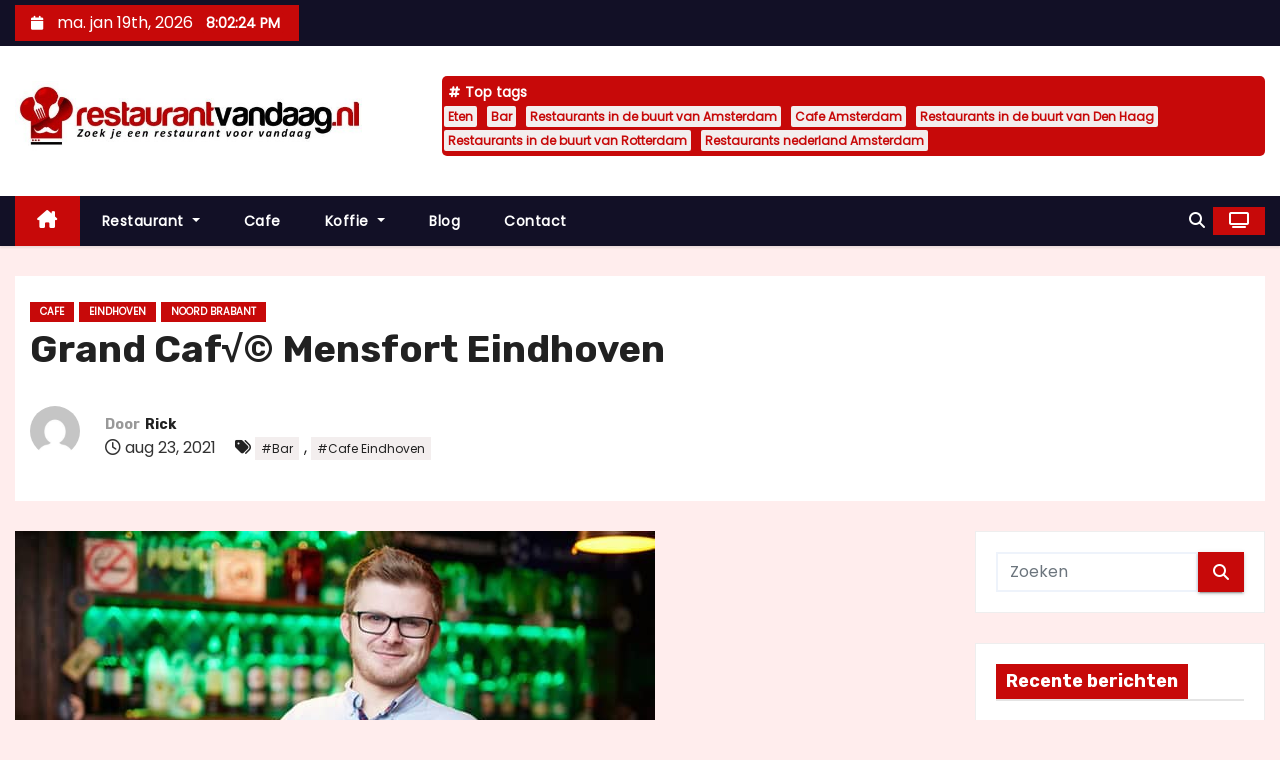

--- FILE ---
content_type: text/html; charset=UTF-8
request_url: https://restaurantvandaag.nl/grand-caf%E2%88%9A-mensfort-eindhoven/
body_size: 14778
content:
<!-- =========================
     Page Breadcrumb   
============================== -->
<!DOCTYPE html>
<html lang="nl-NL">
<head>
<meta charset="UTF-8">
<meta name="viewport" content="width=device-width, initial-scale=1">
<link rel="stylesheet" media="print" onload="this.onload=null;this.media='all';" id="ao_optimized_gfonts" href="https://fonts.googleapis.com/css?family=Rubik%3A400%2C500%2C700%7CPoppins%3A400%26display%3Dswap&#038;subset=latin%2Clatin-ext&amp;display=swap"><link rel="profile" href="https://gmpg.org/xfn/11">
<meta name='robots' content='index, follow, max-image-preview:large, max-snippet:-1, max-video-preview:-1' />

	<!-- This site is optimized with the Yoast SEO plugin v26.7 - https://yoast.com/wordpress/plugins/seo/ -->
	<link media="all" href="https://restaurantvandaag.nl/wp-content/cache/autoptimize/css/autoptimize_25528e6f733fb04fb7749d970e9028bc.css" rel="stylesheet"><title>Grand Caf√© Mensfort Eindhoven Gezelligheid!</title>
	<meta name="description" content="Grand Caf√© Mensfort in Eindhoven. Hoe kies je nu juist het café waar ze serveren wat jij lekker vindt en waar het ook nog eens gezellig toeven is?" />
	<link rel="canonical" href="https://restaurantvandaag.nl/grand-caf√-mensfort-eindhoven/" />
	<meta property="og:locale" content="nl_NL" />
	<meta property="og:type" content="article" />
	<meta property="og:title" content="Grand Caf√© Mensfort in Eindhoven. Hoe kies je nu juist het café, waar het gezellig is en de juiste drankjes geserveerd worden." />
	<meta property="og:description" content="Grand Caf√© Mensfort in Eindhoven. Hoe kies je nu juist het café waar ze serveren wat jij lekker vindt en waar het ook nog eens gezellig toeven is?" />
	<meta property="og:url" content="https://restaurantvandaag.nl/grand-caf√-mensfort-eindhoven/" />
	<meta property="og:site_name" content="restaurantvandaag.nl" />
	<meta property="article:published_time" content="2021-08-23T00:03:03+00:00" />
	<meta property="article:modified_time" content="2024-09-05T13:06:21+00:00" />
	<meta property="og:image" content="https://restaurantvandaag.nl/wp-content/uploads/2023/03/drinkencafe.jpg" />
	<meta property="og:image:width" content="640" />
	<meta property="og:image:height" content="426" />
	<meta property="og:image:type" content="image/jpeg" />
	<meta name="author" content="Rick" />
	<meta name="twitter:card" content="summary_large_image" />
	<meta name="twitter:title" content="Grand Caf√© Mensfort in Eindhoven Hoe kies je nu juist het café." />
	<meta name="twitter:description" content="Grand Caf√© Mensfort in Eindhoven. Hoe kies je nu juist het café waar ze serveren wat jij lekker vindt en waar het ook nog eens gezellig toeven is?" />
	<meta name="twitter:label1" content="Geschreven door" />
	<meta name="twitter:data1" content="Rick" />
	<meta name="twitter:label2" content="Geschatte leestijd" />
	<meta name="twitter:data2" content="6 minuten" />
	<script type="application/ld+json" class="yoast-schema-graph">{"@context":"https://schema.org","@graph":[{"@type":["Article","BlogPosting"],"@id":"https://restaurantvandaag.nl/grand-caf%e2%88%9a-mensfort-eindhoven/#article","isPartOf":{"@id":"https://restaurantvandaag.nl/grand-caf%e2%88%9a-mensfort-eindhoven/"},"author":{"name":"Rick","@id":"https://restaurantvandaag.nl/#/schema/person/50cd630b9c3ce7c8a944bd2d63da3c2e"},"headline":"Grand Caf√© Mensfort Eindhoven","datePublished":"2021-08-23T00:03:03+00:00","dateModified":"2024-09-05T13:06:21+00:00","mainEntityOfPage":{"@id":"https://restaurantvandaag.nl/grand-caf%e2%88%9a-mensfort-eindhoven/"},"wordCount":1290,"publisher":{"@id":"https://restaurantvandaag.nl/#organization"},"image":{"@id":"https://restaurantvandaag.nl/grand-caf%e2%88%9a-mensfort-eindhoven/#primaryimage"},"thumbnailUrl":"https://restaurantvandaag.nl/wp-content/uploads/2023/03/drinkencafe.jpg","keywords":["Bar","Cafe Eindhoven"],"articleSection":["Cafe","Eindhoven","Noord Brabant"],"inLanguage":"nl-NL"},{"@type":"WebPage","@id":"https://restaurantvandaag.nl/grand-caf%e2%88%9a-mensfort-eindhoven/","url":"https://restaurantvandaag.nl/grand-caf%e2%88%9a-mensfort-eindhoven/","name":"Grand Caf√© Mensfort Eindhoven Gezelligheid!","isPartOf":{"@id":"https://restaurantvandaag.nl/#website"},"primaryImageOfPage":{"@id":"https://restaurantvandaag.nl/grand-caf%e2%88%9a-mensfort-eindhoven/#primaryimage"},"image":{"@id":"https://restaurantvandaag.nl/grand-caf%e2%88%9a-mensfort-eindhoven/#primaryimage"},"thumbnailUrl":"https://restaurantvandaag.nl/wp-content/uploads/2023/03/drinkencafe.jpg","datePublished":"2021-08-23T00:03:03+00:00","dateModified":"2024-09-05T13:06:21+00:00","description":"Grand Caf√© Mensfort in Eindhoven. Hoe kies je nu juist het café waar ze serveren wat jij lekker vindt en waar het ook nog eens gezellig toeven is?","breadcrumb":{"@id":"https://restaurantvandaag.nl/grand-caf%e2%88%9a-mensfort-eindhoven/#breadcrumb"},"inLanguage":"nl-NL","potentialAction":[{"@type":"ReadAction","target":["https://restaurantvandaag.nl/grand-caf%e2%88%9a-mensfort-eindhoven/"]}]},{"@type":"ImageObject","inLanguage":"nl-NL","@id":"https://restaurantvandaag.nl/grand-caf%e2%88%9a-mensfort-eindhoven/#primaryimage","url":"https://restaurantvandaag.nl/wp-content/uploads/2023/03/drinkencafe.jpg","contentUrl":"https://restaurantvandaag.nl/wp-content/uploads/2023/03/drinkencafe.jpg","width":640,"height":426,"caption":"Caf√© Rentr√©e Hulst"},{"@type":"BreadcrumbList","@id":"https://restaurantvandaag.nl/grand-caf%e2%88%9a-mensfort-eindhoven/#breadcrumb","itemListElement":[{"@type":"ListItem","position":1,"name":"Home","item":"https://restaurantvandaag.nl/"},{"@type":"ListItem","position":2,"name":"Grand Caf√© Mensfort Eindhoven"}]},{"@type":"WebSite","@id":"https://restaurantvandaag.nl/#website","url":"https://restaurantvandaag.nl/","name":"Restaurantvandaag.nl","description":"Vind een lekker restaurant voor vandaag!","publisher":{"@id":"https://restaurantvandaag.nl/#organization"},"potentialAction":[{"@type":"SearchAction","target":{"@type":"EntryPoint","urlTemplate":"https://restaurantvandaag.nl/?s={search_term_string}"},"query-input":{"@type":"PropertyValueSpecification","valueRequired":true,"valueName":"search_term_string"}}],"inLanguage":"nl-NL"},{"@type":"Organization","@id":"https://restaurantvandaag.nl/#organization","name":"Restaurantvandaag.nl","url":"https://restaurantvandaag.nl/","logo":{"@type":"ImageObject","inLanguage":"nl-NL","@id":"https://restaurantvandaag.nl/#/schema/logo/image/","url":"https://restaurantvandaag.nl/wp-content/uploads/2024/09/cropped-cropped-restaurantvandaag.nl_2-normaal.jpeg","contentUrl":"https://restaurantvandaag.nl/wp-content/uploads/2024/09/cropped-cropped-restaurantvandaag.nl_2-normaal.jpeg","width":640,"height":129,"caption":"Restaurantvandaag.nl"},"image":{"@id":"https://restaurantvandaag.nl/#/schema/logo/image/"}},{"@type":"Person","@id":"https://restaurantvandaag.nl/#/schema/person/50cd630b9c3ce7c8a944bd2d63da3c2e","name":"Rick","image":{"@type":"ImageObject","inLanguage":"nl-NL","@id":"https://restaurantvandaag.nl/#/schema/person/image/","url":"https://secure.gravatar.com/avatar/ad912e428a5d113248320417433bce6161f2bf95abe921c9d72fb8efffab7def?s=96&d=mm&r=g","contentUrl":"https://secure.gravatar.com/avatar/ad912e428a5d113248320417433bce6161f2bf95abe921c9d72fb8efffab7def?s=96&d=mm&r=g","caption":"Rick"},"sameAs":["https://restaurantvandaag.nl"],"url":"https://restaurantvandaag.nl/author/rstrntvndg/"}]}</script>
	<!-- / Yoast SEO plugin. -->


<link rel='dns-prefetch' href='//www.googletagmanager.com' />
<link href='https://fonts.gstatic.com' crossorigin='anonymous' rel='preconnect' />
<link rel="alternate" type="application/rss+xml" title="restaurantvandaag.nl &raquo; feed" href="https://restaurantvandaag.nl/feed/" />
<link rel="alternate" type="application/rss+xml" title="restaurantvandaag.nl &raquo; reacties feed" href="https://restaurantvandaag.nl/comments/feed/" />
<link rel="alternate" title="oEmbed (JSON)" type="application/json+oembed" href="https://restaurantvandaag.nl/wp-json/oembed/1.0/embed?url=https%3A%2F%2Frestaurantvandaag.nl%2Fgrand-caf%25e2%2588%259a-mensfort-eindhoven%2F" />
<link rel="alternate" title="oEmbed (XML)" type="text/xml+oembed" href="https://restaurantvandaag.nl/wp-json/oembed/1.0/embed?url=https%3A%2F%2Frestaurantvandaag.nl%2Fgrand-caf%25e2%2588%259a-mensfort-eindhoven%2F&#038;format=xml" />












<script type="text/javascript" src="https://restaurantvandaag.nl/wp-includes/js/jquery/jquery.min.js" id="jquery-core-js"></script>







<link rel="https://api.w.org/" href="https://restaurantvandaag.nl/wp-json/" /><link rel="alternate" title="JSON" type="application/json" href="https://restaurantvandaag.nl/wp-json/wp/v2/posts/2056" /><link rel="EditURI" type="application/rsd+xml" title="RSD" href="https://restaurantvandaag.nl/xmlrpc.php?rsd" />
<meta name="generator" content="WordPress 6.9" />
<link rel='shortlink' href='https://restaurantvandaag.nl/?p=2056' />

		<!-- GA Google Analytics @ https://m0n.co/ga -->
		<script async src="https://www.googletagmanager.com/gtag/js?id=G-DV1V0H210N"></script>
		<script>
			window.dataLayer = window.dataLayer || [];
			function gtag(){dataLayer.push(arguments);}
			gtag('js', new Date());
			gtag('config', 'G-DV1V0H210N');
		</script>

	<meta name="generator" content="Site Kit by Google 1.170.0" />        
        
	<link rel="icon" href="https://restaurantvandaag.nl/wp-content/uploads/2023/03/cropped-cropped-restaurantvandaag.nl_2-32x32.jpg" sizes="32x32" />
<link rel="icon" href="https://restaurantvandaag.nl/wp-content/uploads/2023/03/cropped-cropped-restaurantvandaag.nl_2-192x192.jpg" sizes="192x192" />
<link rel="apple-touch-icon" href="https://restaurantvandaag.nl/wp-content/uploads/2023/03/cropped-cropped-restaurantvandaag.nl_2-180x180.jpg" />
<meta name="msapplication-TileImage" content="https://restaurantvandaag.nl/wp-content/uploads/2023/03/cropped-cropped-restaurantvandaag.nl_2-270x270.jpg" />
</head>
<body class="wp-singular post-template-default single single-post postid-2056 single-format-standard custom-background wp-custom-logo wp-embed-responsive wp-theme-newses wp-child-theme-newses-child wide" >
<div id="page" class="site">
<a class="skip-link screen-reader-text" href="#content">
Doorgaan naar inhoud</a>
    <!--wrapper-->
    <div class="wrapper" id="custom-background-css">
        <header class="mg-headwidget">
            <!--==================== TOP BAR ====================-->
            <div class="mg-head-detail d-none d-md-block">
    <div class="container">
        <div class="row align-items-center">
            <div class="col-md-6 col-xs-12 col-sm-6">
                <ul class="info-left">
                                <li>
                                    <i class="fa fa-calendar ml-3"></i>
                    ma. jan 19th, 2026                     <span id="time" class="time"></span>
                            </li>                        
                        </ul>
            </div>
            <div class="col-md-6 col-xs-12">
                <ul class="mg-social info-right">
                                </ul>
            </div>
        </div>
    </div>
</div>
            <div class="clearfix"></div>
                        <div class="mg-nav-widget-area-back" style='background-image: url("https://restaurantvandaag.nl/wp-content/uploads/2023/03/cropped-restaurantvandaag.nl_2-1.jpg" );'>
                        <div class="overlay">
              <div class="inner" >
                <div class="container">
                    <div class="mg-nav-widget-area">
                        <div class="row align-items-center  ">
                            <div class="col-md-4 text-center-xs ">
                                <div class="site-logo">
                                    <a href="https://restaurantvandaag.nl/" class="navbar-brand" rel="home"><img width="640" height="129" src="https://restaurantvandaag.nl/wp-content/uploads/2024/09/cropped-cropped-restaurantvandaag.nl_2-normaal.jpeg" class="custom-logo" alt="Restaurantvandaag.nl" decoding="async" fetchpriority="high" srcset="https://restaurantvandaag.nl/wp-content/uploads/2024/09/cropped-cropped-restaurantvandaag.nl_2-normaal.jpeg 640w, https://restaurantvandaag.nl/wp-content/uploads/2024/09/cropped-cropped-restaurantvandaag.nl_2-normaal-300x60.jpeg 300w" sizes="(max-width: 640px) 100vw, 640px" /></a>                                </div>
                                <div class="site-branding-text d-none">
                                                                        <p class="site-title"> <a href="https://restaurantvandaag.nl/" rel="home">restaurantvandaag.nl</a></p>
                                                                        <p class="site-description">Vind een lekker restaurant voor vandaag!</p>
                                </div>   
                            </div>
                           
            <div class="col-md-8 text-center-xs">
                                <!--== Top Tags ==-->
                  <div class="mg-tpt-tag-area">
                       <div class="mg-tpt-txnlst clearfix"><strong>Top tags</strong><ul><li><a href="https://restaurantvandaag.nl/tag/eten/">Eten</a></li><li><a href="https://restaurantvandaag.nl/tag/bar/">Bar</a></li><li><a href="https://restaurantvandaag.nl/tag/restaurants-in-de-buurt-van-amsterdam/">Restaurants in de buurt van Amsterdam</a></li><li><a href="https://restaurantvandaag.nl/tag/cafe-amsterdam/">Cafe Amsterdam</a></li><li><a href="https://restaurantvandaag.nl/tag/restaurants-in-de-buurt-van-den-haag/">Restaurants in de buurt van Den Haag</a></li><li><a href="https://restaurantvandaag.nl/tag/restaurants-in-de-buurt-van-rotterdam/">Restaurants in de buurt van Rotterdam</a></li><li><a href="https://restaurantvandaag.nl/tag/restaurants-nederland-amsterdam/">Restaurants nederland Amsterdam</a></li></ul></div>          
                  </div>
                <!-- Trending line END -->
                  
            </div>
                                </div>
                    </div>
                </div>
                </div>
              </div>
          </div>
            <div class="mg-menu-full">
                <nav class="navbar navbar-expand-lg navbar-wp">
                    <div class="container">
                        <!-- Right nav -->
                    <div class="m-header align-items-center">
                        <a class="mobilehomebtn" href="https://restaurantvandaag.nl"><span class="fa-solid fa-house-chimney"></span></a>
                        <!-- navbar-toggle -->
                        <button class="navbar-toggler collapsed ml-auto" type="button" data-toggle="collapse" data-target="#navbar-wp" aria-controls="navbarSupportedContent" aria-expanded="false" aria-label="Toggle navigatie">
                          <!-- <span class="my-1 mx-2 close"></span>
                          <span class="navbar-toggler-icon"></span> -->
                          <div class="burger">
                            <span class="burger-line"></span>
                            <span class="burger-line"></span>
                            <span class="burger-line"></span>
                          </div>
                        </button>
                        <!-- /navbar-toggle -->
                                    <div class="dropdown show mg-search-box">
                <a class="dropdown-toggle msearch ml-auto" href="#" role="button" id="dropdownMenuLink" data-toggle="dropdown" aria-haspopup="true" aria-expanded="false">
                    <i class="fa-solid fa-magnifying-glass"></i>
                </a>
                <div class="dropdown-menu searchinner" aria-labelledby="dropdownMenuLink">
                    <form role="search" method="get" id="searchform" action="https://restaurantvandaag.nl/">
  <div class="input-group">
    <input type="search" class="form-control" placeholder="Zoeken" value="" name="s" />
    <span class="input-group-btn btn-default">
    <button type="submit" class="btn"> <i class="fa-solid fa-magnifying-glass"></i> </button>
    </span> </div>
</form>                </div>
            </div>
                  <a href="#" target="_blank" class="btn-theme px-3 ml-2">
            <i class="fa-solid fa-tv"></i>
        </a>
                            </div>
                    <!-- /Right nav -->
                    <!-- Navigation -->
                    <div class="collapse navbar-collapse" id="navbar-wp"> 
                      <ul id="menu-hm" class="nav navbar-nav mr-auto"><li class="active home"><a class="nav-link homebtn" title="Home" href="https://restaurantvandaag.nl"><span class='fa-solid fa-house-chimney'></span></a></li><li id="menu-item-1273" class="menu-item menu-item-type-taxonomy menu-item-object-category menu-item-has-children menu-item-1273 dropdown"><a class="nav-link" title="Restaurant" href="https://restaurantvandaag.nl/restaurant/" data-toggle="dropdown" class="dropdown-toggle">Restaurant </a>
<ul role="menu" class=" dropdown-menu">
	<li id="menu-item-1268" class="menu-item menu-item-type-taxonomy menu-item-object-category menu-item-1268"><a class="dropdown-item" title="Chinees restaurant" href="https://restaurantvandaag.nl/chinees-restaurant/">Chinees restaurant</a></li>
	<li id="menu-item-1269" class="menu-item menu-item-type-taxonomy menu-item-object-category menu-item-1269"><a class="dropdown-item" title="Frans restaurant" href="https://restaurantvandaag.nl/frans-restaurant/">Frans restaurant</a></li>
	<li id="menu-item-1270" class="menu-item menu-item-type-taxonomy menu-item-object-category menu-item-1270"><a class="dropdown-item" title="Indiaas restaurant" href="https://restaurantvandaag.nl/indiaas-restaurant/">Indiaas restaurant</a></li>
	<li id="menu-item-1271" class="menu-item menu-item-type-taxonomy menu-item-object-category menu-item-1271"><a class="dropdown-item" title="Italiaans restaurant" href="https://restaurantvandaag.nl/italiaans-restaurant/">Italiaans restaurant</a></li>
	<li id="menu-item-1272" class="menu-item menu-item-type-taxonomy menu-item-object-category menu-item-1272"><a class="dropdown-item" title="Mexicaans restaurant" href="https://restaurantvandaag.nl/mexicaans-restaurant/">Mexicaans restaurant</a></li>
	<li id="menu-item-1274" class="menu-item menu-item-type-taxonomy menu-item-object-category menu-item-1274"><a class="dropdown-item" title="Restaurants nederland" href="https://restaurantvandaag.nl/restaurants-nederland/">Restaurants nederland</a></li>
</ul>
</li>
<li id="menu-item-2625" class="menu-item menu-item-type-taxonomy menu-item-object-category current-post-ancestor current-menu-parent current-post-parent menu-item-2625"><a class="nav-link" title="Cafe" href="https://restaurantvandaag.nl/cafe/">Cafe</a></li>
<li id="menu-item-2626" class="menu-item menu-item-type-taxonomy menu-item-object-category menu-item-has-children menu-item-2626 dropdown"><a class="nav-link" title="Koffie" href="https://restaurantvandaag.nl/koffie/" data-toggle="dropdown" class="dropdown-toggle">Koffie </a>
<ul role="menu" class=" dropdown-menu">
	<li id="menu-item-2627" class="menu-item menu-item-type-taxonomy menu-item-object-category menu-item-2627"><a class="dropdown-item" title="Koffiehuis" href="https://restaurantvandaag.nl/koffiehuis/">Koffiehuis</a></li>
</ul>
</li>
<li id="menu-item-25169" class="menu-item menu-item-type-taxonomy menu-item-object-category menu-item-25169"><a class="nav-link" title="Blog" href="https://restaurantvandaag.nl/blog/">Blog</a></li>
<li id="menu-item-25168" class="menu-item menu-item-type-post_type menu-item-object-page menu-item-25168"><a class="nav-link" title="Contact" href="https://restaurantvandaag.nl/contact/">Contact</a></li>
</ul>                    </div>   
                    <!--/ Navigation -->
                    <!-- Right nav -->
                    <div class="desk-header pl-3 ml-auto my-2 my-lg-0 position-relative align-items-center">
                                  <div class="dropdown show mg-search-box">
                <a class="dropdown-toggle msearch ml-auto" href="#" role="button" id="dropdownMenuLink" data-toggle="dropdown" aria-haspopup="true" aria-expanded="false">
                    <i class="fa-solid fa-magnifying-glass"></i>
                </a>
                <div class="dropdown-menu searchinner" aria-labelledby="dropdownMenuLink">
                    <form role="search" method="get" id="searchform" action="https://restaurantvandaag.nl/">
  <div class="input-group">
    <input type="search" class="form-control" placeholder="Zoeken" value="" name="s" />
    <span class="input-group-btn btn-default">
    <button type="submit" class="btn"> <i class="fa-solid fa-magnifying-glass"></i> </button>
    </span> </div>
</form>                </div>
            </div>
                  <a href="#" target="_blank" class="btn-theme px-3 ml-2">
            <i class="fa-solid fa-tv"></i>
        </a>
                            </div>
                    <!-- /Right nav --> 
                  </div>
                </nav>
            </div>
        </header>
        <div class="clearfix"></div>
        <!--== /Top Tags ==-->
                        <!--== Home Slider ==-->
                <!--==/ Home Slider ==-->
        <!--==================== Newses breadcrumb section ====================-->
<!-- =========================
     Page Content Section      
============================== -->
<main id="content" class="single-class content">
  <!--container-->
  <div class="container">
    <!--row-->
    <div class="row">
      <div class="col-md-12">
        <div class="mg-header mb-30">
          <div class="mg-blog-category"><a class="newses-categories category-color-1" href="https://restaurantvandaag.nl/cafe/"> 
                                 Cafe
                             </a><a class="newses-categories category-color-1" href="https://restaurantvandaag.nl/noord-brabant/eindhoven/"> 
                                 Eindhoven
                             </a><a class="newses-categories category-color-1" href="https://restaurantvandaag.nl/noord-brabant/"> 
                                 Noord Brabant
                             </a></div>              <h1 class="title">Grand Caf√© Mensfort Eindhoven</h1>
                              <div class="media mg-info-author-block"> 
                                            <a class="mg-author-pic" href="https://restaurantvandaag.nl/author/rstrntvndg/"> <noscript><img alt='' src='https://secure.gravatar.com/avatar/ad912e428a5d113248320417433bce6161f2bf95abe921c9d72fb8efffab7def?s=150&#038;d=mm&#038;r=g' srcset='https://secure.gravatar.com/avatar/ad912e428a5d113248320417433bce6161f2bf95abe921c9d72fb8efffab7def?s=300&#038;d=mm&#038;r=g 2x' class='avatar avatar-150 photo' height='150' width='150' decoding='async'/></noscript><img alt='' src='data:image/svg+xml,%3Csvg%20xmlns=%22http://www.w3.org/2000/svg%22%20viewBox=%220%200%20150%20150%22%3E%3C/svg%3E' data-src='https://secure.gravatar.com/avatar/ad912e428a5d113248320417433bce6161f2bf95abe921c9d72fb8efffab7def?s=150&#038;d=mm&#038;r=g' data-srcset='https://secure.gravatar.com/avatar/ad912e428a5d113248320417433bce6161f2bf95abe921c9d72fb8efffab7def?s=300&#038;d=mm&#038;r=g 2x' class='lazyload avatar avatar-150 photo' height='150' width='150' decoding='async'/> </a>
                                        <div class="media-body">
                                                    <h4 class="media-heading"><span>Door</span><a href="https://restaurantvandaag.nl/author/rstrntvndg/">Rick</a></h4>
                                                    <span class="mg-blog-date"><i class="fa-regular fa-clock"></i> 
                                aug 23, 2021                            </span>
                                                    <span class="newses-tags"><i class="fa-solid fa-tags"></i>
                             <a href="https://restaurantvandaag.nl/tag/bar/">#Bar</a>, <a href="https://restaurantvandaag.nl/tag/cafe-eindhoven/">#Cafe Eindhoven</a>                            </span>
                                            </div>
                </div>
                        </div>
      </div>
    </div>
    <div class="single-main-content row">
              <div class="col-lg-9 col-md-8">
                        <div class="mg-blog-post-box"> 
            <noscript><img width="640" height="426" src="https://restaurantvandaag.nl/wp-content/uploads/2023/03/drinkencafe.jpg" class="img-responsive wp-post-image" alt="Caf√© Rentr√©e Hulst" decoding="async" srcset="https://restaurantvandaag.nl/wp-content/uploads/2023/03/drinkencafe.jpg 640w, https://restaurantvandaag.nl/wp-content/uploads/2023/03/drinkencafe-300x200.jpg 300w" sizes="(max-width: 640px) 100vw, 640px" /></noscript><img width="640" height="426" src='data:image/svg+xml,%3Csvg%20xmlns=%22http://www.w3.org/2000/svg%22%20viewBox=%220%200%20640%20426%22%3E%3C/svg%3E' data-src="https://restaurantvandaag.nl/wp-content/uploads/2023/03/drinkencafe.jpg" class="lazyload img-responsive wp-post-image" alt="Caf√© Rentr√©e Hulst" decoding="async" data-srcset="https://restaurantvandaag.nl/wp-content/uploads/2023/03/drinkencafe.jpg 640w, https://restaurantvandaag.nl/wp-content/uploads/2023/03/drinkencafe-300x200.jpg 300w" data-sizes="(max-width: 640px) 100vw, 640px" />            <article class="small single p-3">
                <h2>Grand Caf√© Mensfort</h2>
<h2>Boschdijk 432 </h2>
<h2>5622 PC Eindhoven</h2>
<h2>Noord Brabant</h2>
<h2>U kunt ons bellen op: 402430988</h2>
<h2>Of e-mailen naar: <a href="/cdn-cgi/l/email-protection#d5" target="_blank" rel="noopener"></a></h2>
<h2>En bezoek onze website: <a href="http://" target="_blank" rel="noopener"></a></h2>
<h2><strong>Gezellig wat drinken in Grand Caf√© Mensfort Eindhoven</strong></h2>
<p>Als je ergens een dagje uit bent mag een goede <a href="https://restaurantvandaag.nl/koffie/">kop koffie</a> (of thee) natuurlijk niet ontbreken. Er zijn vaak veel horecagelegenheden waar je terecht kunt voor een bakkie en meer maar hoe kies je nu juist het café waar ze serveren wat jij lekker vindt en waar het ook nog eens gezellig toeven is? Kortom, waar en hoe vind je het beste Cafe van Eindhoven?</p>
<h2><strong>Voor de grote fans van koffie</strong></h2>
<p>Wil je gezellig wat drinken in Eindhoven dan is het altijd handig eerst te bedenken wat je wilt nuttigen. Voor de echte koffieliefhebber is natuurlijk een speciaal koffiecafé aan te raden omdat ze daar talloze soorten koffie schenken waaruit je een keuze kunt maken. Hierbij kun je onder andere denken aan espresso, cappuccino, filterkoffie en zo nog veel meer.</p>
<h2><strong>Waar vind je het beste cafe van Eindhoven? </strong></h2>
<p>Je wilt natuurlijk wel dat je bakkie ook lekker smaakt als je dit buiten de deur nuttigt. Ben je in Eindhoven dan vind je het beste Cafe door navraag te doen bij andere mensen die er bekend zijn en je kunt ook eerst een kijkje nemen op internet om een geschikte gelegenheid te vinden. Online vind je veel informatie over horecagelegenheden in verschillende plaatsen zodat je daaruit een keuze kunt maken. Zo kun je gezellig wat drinken in Eindhoven.</p>
<h3><strong>Welke dranken worden geschonken bij Grand Caf√© Mensfort in Eindhoven?</strong></h3>
<p>Een belangrijk gegeven is natuurlijk wel wat er geserveerd wordt bij Grand Caf√© Mensfort in Eindhoven. Ga je echt voor de beste koffie die je buiten de deur kunt drinken dan is een koffie café natuurlijk een aanrader. Hier serveren ze prima koffie in diverse smaken zodat jij nog eens kunt genieten van je bakje zwart goud in de smaak die jij prefereert. Veel koffie <a href="https://restaurantvandaag.nl/cafe/">cafés</a> schenken ‘normale’ koffie in allerlei varianten waarbij de koffiebonen bijvoorbeeld een verschillende oorsprong hebben, hetgeen bepalend is voor de smaak.</p>
<p><noscript><img decoding="async" class="aligncenter" src="https://restaurantvandaag.nl/wp-content/uploads/2023/03/cafe-drinken.jpg" alt="Grand Caf√© Mensfort Eindhoven" width="640" height="426" /></noscript><img decoding="async" class="lazyload aligncenter" src='data:image/svg+xml,%3Csvg%20xmlns=%22http://www.w3.org/2000/svg%22%20viewBox=%220%200%20640%20426%22%3E%3C/svg%3E' data-src="https://restaurantvandaag.nl/wp-content/uploads/2023/03/cafe-drinken.jpg" alt="Grand Caf√© Mensfort Eindhoven" width="640" height="426" /></p>
<h3><strong>Koffie in alle soorten en maten</strong></h3>
<p>Naast de reguliere koffie kun je er doorgaans ook terecht voor allerlei variaties zoals een lekkere latte, een sterke espresso voor als je dag nog wel een duurt, een kop koffie met een chocoladesmaak of een vanilletwist enzovoort. Deze kun je tegenwoordig thuis natuurlijk ook zetten met de speciale koffieapparaten die daarvoor in de handel zijn maar je wilt buiten de deur toch zeker kunnen genieten van een goede kop koffie.</p>
<h2><strong>Lunchen in het beste Cafe van Eindhoven</strong></h2>
<p>Naast de koffie zelf, die natuurlijk wel essentieel is, kun je bij de keuze voor een goed café kijken naar wat ze nog meer op de kaart hebben staan. Zeker als je een dagje uit bent wil je de inwendige mens toch ook versterken met een <a href="https://restaurantvandaag.nl/restaurant/">hapje eten</a>. In veel cafés vind je dan ook een uitgebreide menukaart waarvan je kunt kiezen uit tal van (lunch)gerechten die goed te combineren zijn met koffie. Op die manier kies jij een gelegenheid waar je zowel iets te drinken als te eten kunt krijgen dat je lekker vindt.</p>
<h3><strong>Ook voor andere dranken ga je naar Grand Caf√© Mensfort in Eindhoven</strong></h3>
<p>Ben je geen verstokte koffiedrinker en gaat je voorkeur meer uit naar thee of een andere, al dan niet warme, drank? Dan hoef je niet persé voor een koffie café te kiezen (waar doorgaans ook goede thee geschonken wordt) maar kun je ook een andere locatie uitzoeken. Kijk altijd goed wat er geserveerd wordt (veel gelegenheden hebben een kaart buiten hangen) zodat je weet wat je er kunt laten inschenken.</p>
<h2><strong>Koffie voor thuis</strong></h2>
<p>In bepaalde cafés kun je naast het nuttigen van een drankje ter plekje ook terecht om zelf producten aan te schaffen voor thuis. Heb je er bijvoorbeeld een super lekkere koffie- of theesmaak ontdekt en wil je deze thuis ook wel uitproberen dan is het handig als je deze daar meteen kunt kopen en er niet stad en land voor hoeft af te zoeken. Zo krijgt gezellig wat drinken in Eindhoven een goed vervolg thuis.</p>
<h2><strong>Informatie over wat je drinkt bij het beste Cafe van Eindhoven. </strong></h2>
<p>Naast het feit dat de baristi goede koffie of en andere drank voor je kunnen bereiden weten ze vaak ook veel te vertellen over de koffiesoorten die zij gebruiken en kom je nog eens wat te weten over de warme drank. Op die manier ken je ook de oorsprong van je bakje troost en kun jij bepalen welke smaak je het lekkerst vindt.</p>
<h3><strong>Sfeer en inrichting spelen een belangrijke rol</strong></h3>
<p>Een geschikt café kun je ook kiezen op basis van de sfeer en inrichting. Is de inrichting helemaal naar jouw smaak dan zul je je er ook sneller thuis voelen en eerder voor een bepaalde gelegenheid kiezen. Ook de sfeer speelt hierbij natuurlijk een belangrijke rol. Een café waar jij je op slag prettig voelt na binnenkomst en waar je een warm welkom krijgt zal menigeen eerder aanspreken.</p>
<h3><strong>Andere services bij Grand Caf√© Mensfort in Eindhoven</strong></h3>
<p>In een café kun je niet alleen terecht voor een drankje en een hapje. Soms is een café gekoppeld aan een andere zaak of bedrijf zodat je er ook voor andere services terecht kunt. Daarnaast zijn veel cafés prima ingericht om er een poosje te kunnen werken, vergaderen of studeren, uiteraard onder het genot van een goede drank. Zo kun je gezellig wat drinken in Eindhoven en er meteen ook voor andere zaken terecht.</p>
<h3><strong>Lees de ervaringen van andere mensen over Grand Caf√© Mensfort Eindhoven</strong></h3>
<p>Wil je liever eerst weten wat andere mensen van een bepaalde gelegenheid vonden? Dan kun je online de blogs en reviews van anderen lezen over bepaalde cafés. Op die manier kom je er niet alleen achter wat voor producten er te koop zijn maar ook wat voor sfeer er hangt, hoe het ingericht is en waarvoor je er allemaal terecht kunt. En natuurlijk hoe de koffie en andere dranken smaken. Andere mensen vertellen hun ervaringen waar jij profijt van kunt hebben. Reviews van Grand Caf√© Mensfort in Eindhoven vind je snel en eenvoudig online. Ze staan op algemene sites met informatie over cafés maar ook vaak op de site van de gelegenheid zelf.</p>
<h2><strong>Waar moet je zijn voor het beste Cafe van Eindhoven? </strong></h2>
<p><a href="https://restaurantvandaag.nl/cafe/">Gezellig wat drinken</a> in Eindhoven betekent ook dat je dient te weten waar Grand Caf√© Mensfort in Eindhoven is. Als je ergens bent kun je natuurlijk ter plekke om je heen kijken waar het er gezellig uitziet (of waar al meer klanten zitten en het aangenaam oogt) maar je kunt ook eerst even online checken waar je een goed café vindt. De meeste zijn eenvoudig online te vinden zodat je er snel eentje in de buurt gevonden hebt waar je terecht kunt. Voor de contactgegevens van Grand Caf√© Mensfort inEindhoven neem je gewoon even een kijkje op je smartphone als je onderweg bent zodat je de route er naartoe eveneens bekijken kunt.</p>
<p>Bovenstaande gegevens kunnen licht afwijken. Meer informatie vind u op de website van het Cafe.</p>
<p>Neem contact op met Grand Caf√© Mensfort via de telefoon op: 402430988. Of via email: <a href="/cdn-cgi/l/email-protection#f3"></a>. Of bezoek hun website: <a href="http://" target="_blank" rel="noopener"></a></p>
<p>Je vind Grand Caf√© Mensfort op: Boschdijk 432  in Eindhoven.</p>
<h4><strong>Conclusie</strong></h4>
<p>Een van de gezelligste plekken in Eindhoven is Grand Caf√© Mensfort, gelegen aan de Boschdijk 432. Dit historische Cafe biedt een warme sfeer met een prachtig terras. Voor een lekkere koffie of ander drankje ideaal, een knus Cafe met ambachtelijke koffie en huisgemaakte lekkernijen. Zoek je een levendige Cafe? Grand Caf√© Mensfort<strong> </strong>heeft een groot terras en een relaxte sfeer, perfect voor een avond met vrienden. Deze plekken stralen typisch Eindhoven gezelligheid uit en zijn absoluut een bezoek waard!</p>
        <script data-cfasync="false" src="/cdn-cgi/scripts/5c5dd728/cloudflare-static/email-decode.min.js"></script><script>
            function pinIt() {
                var e = document.createElement('script');
                e.setAttribute('type','text/javascript');
                e.setAttribute('charset','UTF-8');
                e.setAttribute('src','https://assets.pinterest.com/js/pinmarklet.js?r='+Math.random()*99999999);
                document.body.appendChild(e);
            }
        </script>

        <div class="post-share">
            <div class="post-share-icons cf"> 
                <a href="https://www.facebook.com/sharer.php?u=https%3A%2F%2Frestaurantvandaag.nl%2Fgrand-caf%25e2%2588%259a-mensfort-eindhoven%2F" class="link facebook" target="_blank" >
                    <i class="fa-brands fa-facebook-f"></i>
                </a> 
                <a href="https://twitter.com/share?url=https%3A%2F%2Frestaurantvandaag.nl%2Fgrand-caf%25e2%2588%259a-mensfort-eindhoven%2F&#038;text=Grand%20Caf%E2%88%9A%C2%A9%20Mensfort%20Eindhoven" class="link x-twitter" target="_blank">
                    <i class="fa-brands fa-x-twitter"></i>
                </a> 
                <a href="/cdn-cgi/l/email-protection#[base64]" class="link email" target="_blank">
                    <i class="fa-regular fa-envelope"></i>
                </a> 
                <a href="https://www.linkedin.com/sharing/share-offsite/?url=https%3A%2F%2Frestaurantvandaag.nl%2Fgrand-caf%25e2%2588%259a-mensfort-eindhoven%2F&#038;title=Grand%20Caf%E2%88%9A%C2%A9%20Mensfort%20Eindhoven" class="link linkedin" target="_blank" >
                    <i class="fa-brands fa-linkedin-in"></i>
                </a> 
                <a href="https://telegram.me/share/url?url=https%3A%2F%2Frestaurantvandaag.nl%2Fgrand-caf%25e2%2588%259a-mensfort-eindhoven%2F&#038;text&#038;title=Grand%20Caf%E2%88%9A%C2%A9%20Mensfort%20Eindhoven" class="link telegram" target="_blank" >
                    <i class="fa-brands fa-telegram"></i>
                </a> 
                <a href="javascript:pinIt();" class="link pinterest">
                    <i class="fa-brands fa-pinterest-p"></i>
                </a>
                <a class="print-r" href="javascript:window.print()"> 
                    <i class="fa-solid fa-print"></i>
                </a>   
            </div>
        </div>
                    <div class="clearfix mb-3"></div>
                    
	<nav class="navigation post-navigation" aria-label="Berichten">
		<h2 class="screen-reader-text">Bericht navigatie</h2>
		<div class="nav-links"><div class="nav-previous"><a href="https://restaurantvandaag.nl/visscher-jaap-en-tineke-sint-jansklooster/" rel="prev"><span>Visscher / Jaap En Tineke Sint Jansklooster</span><div class="fa fa-angle-double-right"></div></a></div><div class="nav-next"><a href="https://restaurantvandaag.nl/caf%e2%88%9a-de-grens-overdinkel/" rel="next"><div class="fa fa-angle-double-left"></div><span>Caf√© De Grens Overdinkel</span></a></div></div>
	</nav>            </article>
        </div>
        <div class="clearfix mb-4"></div>
                <div class="media mg-info-author-block">
                <a class="mg-author-pic" href="https://restaurantvandaag.nl/author/rstrntvndg/"><noscript><img alt='' src='https://secure.gravatar.com/avatar/ad912e428a5d113248320417433bce6161f2bf95abe921c9d72fb8efffab7def?s=150&#038;d=mm&#038;r=g' srcset='https://secure.gravatar.com/avatar/ad912e428a5d113248320417433bce6161f2bf95abe921c9d72fb8efffab7def?s=300&#038;d=mm&#038;r=g 2x' class='avatar avatar-150 photo' height='150' width='150' decoding='async'/></noscript><img alt='' src='data:image/svg+xml,%3Csvg%20xmlns=%22http://www.w3.org/2000/svg%22%20viewBox=%220%200%20150%20150%22%3E%3C/svg%3E' data-src='https://secure.gravatar.com/avatar/ad912e428a5d113248320417433bce6161f2bf95abe921c9d72fb8efffab7def?s=150&#038;d=mm&#038;r=g' data-srcset='https://secure.gravatar.com/avatar/ad912e428a5d113248320417433bce6161f2bf95abe921c9d72fb8efffab7def?s=300&#038;d=mm&#038;r=g 2x' class='lazyload avatar avatar-150 photo' height='150' width='150' decoding='async'/></a>
            <div class="media-body">
              <h4 class="media-heading">Door <a href ="https://restaurantvandaag.nl/author/rstrntvndg/">Rick</a></h4>
              <p></p>
            </div>
        </div>
                <div class="wd-back">
            <!--Start mg-realated-slider -->
            <!-- mg-sec-title -->
            <div class="mg-sec-title st3">
                <h4 class="related-title"><span class="bg">Gerelateerd bericht</span></h4>
            </div>
            <!-- // mg-sec-title -->
            <div class="small-list-post row">
                <!-- featured_post -->
                                        <!-- blog -->
                        <div class="small-post media col-md-6 col-sm-6 col-xs-12">
                            <div class="lazyload img-small-post back-img" data-bg="https://restaurantvandaag.nl/wp-content/uploads/2023/03/cafe-koffie-drinken.jpg" style="background-image: url(data:image/svg+xml,%3Csvg%20xmlns=%22http://www.w3.org/2000/svg%22%20viewBox=%220%200%20500%20300%22%3E%3C/svg%3E);">
                            <a href="https://restaurantvandaag.nl/cafe-de-hertog-tiel/" class="link-div"></a>
                            </div>
                            <div class="small-post-content media-body">
                            <div class="mg-blog-category"><a class="newses-categories category-color-1" href="https://restaurantvandaag.nl/cafe/"> 
                                 Cafe
                             </a><a class="newses-categories category-color-1" href="https://restaurantvandaag.nl/gelderland/"> 
                                 Gelderland
                             </a><a class="newses-categories category-color-1" href="https://restaurantvandaag.nl/gelderland/tiel/"> 
                                 Tiel
                             </a></div>                                <!-- small-post-content -->
                                <h5 class="title"><a href="https://restaurantvandaag.nl/cafe-de-hertog-tiel/" title="Permalink to: Cafe De Hertog Tiel">
                                    Cafe De Hertog Tiel</a></h5>
                                <!-- // title_small_post -->
                                <div class="mg-blog-meta"> 
                                                                        <a href="https://restaurantvandaag.nl/2023/04/">
                                    apr 1, 2023</a>
                                                                        <a href="https://restaurantvandaag.nl/author/janine/"> <i class="fa fa-user-circle-o"></i> Janine</a>
                                                                    </div>
                            </div>
                        </div>
                    <!-- blog -->
                                            <!-- blog -->
                        <div class="small-post media col-md-6 col-sm-6 col-xs-12">
                            <div class="lazyload img-small-post back-img" data-bg="https://restaurantvandaag.nl/wp-content/uploads/2023/04/cafe-bar-gezelligdrankje.jpg" style="background-image: url(data:image/svg+xml,%3Csvg%20xmlns=%22http://www.w3.org/2000/svg%22%20viewBox=%220%200%20500%20300%22%3E%3C/svg%3E);">
                            <a href="https://restaurantvandaag.nl/logher-horeca-bv-amsterdam/" class="link-div"></a>
                            </div>
                            <div class="small-post-content media-body">
                            <div class="mg-blog-category"><a class="newses-categories category-color-1" href="https://restaurantvandaag.nl/noord-holland/amsterdam/"> 
                                 Amsterdam
                             </a><a class="newses-categories category-color-1" href="https://restaurantvandaag.nl/cafe/"> 
                                 Cafe
                             </a><a class="newses-categories category-color-1" href="https://restaurantvandaag.nl/noord-holland/"> 
                                 Noord Holland
                             </a></div>                                <!-- small-post-content -->
                                <h5 class="title"><a href="https://restaurantvandaag.nl/logher-horeca-bv-amsterdam/" title="Permalink to: Logher Horeca BV Amsterdam">
                                    Logher Horeca BV Amsterdam</a></h5>
                                <!-- // title_small_post -->
                                <div class="mg-blog-meta"> 
                                                                        <a href="https://restaurantvandaag.nl/2023/04/">
                                    apr 1, 2023</a>
                                                                        <a href="https://restaurantvandaag.nl/author/janine/"> <i class="fa fa-user-circle-o"></i> Janine</a>
                                                                    </div>
                            </div>
                        </div>
                    <!-- blog -->
                                            <!-- blog -->
                        <div class="small-post media col-md-6 col-sm-6 col-xs-12">
                            <div class="lazyload img-small-post back-img" data-bg="https://restaurantvandaag.nl/wp-content/uploads/2023/04/cafe-bar-gezellig-drinken.jpg" style="background-image: url(data:image/svg+xml,%3Csvg%20xmlns=%22http://www.w3.org/2000/svg%22%20viewBox=%220%200%20500%20300%22%3E%3C/svg%3E);">
                            <a href="https://restaurantvandaag.nl/caf%e2%88%9a-de-gouden-leeuw-dongen/" class="link-div"></a>
                            </div>
                            <div class="small-post-content media-body">
                            <div class="mg-blog-category"><a class="newses-categories category-color-1" href="https://restaurantvandaag.nl/cafe/"> 
                                 Cafe
                             </a><a class="newses-categories category-color-1" href="https://restaurantvandaag.nl/noord-brabant/dongen/"> 
                                 Dongen
                             </a><a class="newses-categories category-color-1" href="https://restaurantvandaag.nl/noord-brabant/"> 
                                 Noord Brabant
                             </a></div>                                <!-- small-post-content -->
                                <h5 class="title"><a href="https://restaurantvandaag.nl/caf%e2%88%9a-de-gouden-leeuw-dongen/" title="Permalink to: Caf√© De Gouden Leeuw Dongen">
                                    Caf√© De Gouden Leeuw Dongen</a></h5>
                                <!-- // title_small_post -->
                                <div class="mg-blog-meta"> 
                                                                        <a href="https://restaurantvandaag.nl/2023/04/">
                                    apr 1, 2023</a>
                                                                        <a href="https://restaurantvandaag.nl/author/janine/"> <i class="fa fa-user-circle-o"></i> Janine</a>
                                                                    </div>
                            </div>
                        </div>
                    <!-- blog -->
                                </div>
        </div>
        <!--End mg-realated-slider -->
                </div>
        <aside class="col-lg-3 col-md-4">
                <div id="sidebar-right" class="mg-sidebar">
	<div id="search-3" class="mg-widget widget_search"><form role="search" method="get" id="searchform" action="https://restaurantvandaag.nl/">
  <div class="input-group">
    <input type="search" class="form-control" placeholder="Zoeken" value="" name="s" />
    <span class="input-group-btn btn-default">
    <button type="submit" class="btn"> <i class="fa-solid fa-magnifying-glass"></i> </button>
    </span> </div>
</form></div>
		<div id="recent-posts-3" class="mg-widget widget_recent_entries">
		<div class="mg-wid-title"><h6 class="wtitle"><span class="bg">Recente berichten</span></h6></div>
		<ul>
											<li>
					<a href="https://restaurantvandaag.nl/zelf-champignonsaus-maken-bekijk-het-makkelijke-recept-voor-een-snel-en-romig-resultaat/">Zelf champignonsaus maken bekijk het makkelijke recept voor een snel en romig resultaat</a>
									</li>
											<li>
					<a href="https://restaurantvandaag.nl/traditionele-griekse-stifado-maken-bekijk-het-malse-recept-voor-deze-heerlijke-stoof/">Traditionele Griekse stifado maken bekijk het malse recept voor deze heerlijke stoof</a>
									</li>
											<li>
					<a href="https://restaurantvandaag.nl/de-leukste-restaurants-in-eindhoven-bekijk-hier-alle-betaalbare-plekjes-in-de-stad/">De leukste restaurants in Eindhoven bekijk hier alle betaalbare plekjes in de stad</a>
									</li>
											<li>
					<a href="https://restaurantvandaag.nl/de-complete-gids-voor-all-you-can-eat-in-eindhoven-bekijk-hier-alle-beste-restaurants/">De complete gids voor All You Can Eat in Eindhoven bekijk hier alle beste restaurants</a>
									</li>
											<li>
					<a href="https://restaurantvandaag.nl/eten-overnachten-en-ontdekken-inspiratie-voor-horecaliefhebbers/">Eten, Overnachten en Ontdekken: Inspiratie voor Horecaliefhebbers</a>
									</li>
					</ul>

		</div><div id="tag_cloud-3" class="mg-widget widget_tag_cloud"><div class="mg-wid-title"><h6 class="wtitle"><span class="bg">Tags</span></h6></div><div class="tagcloud"><a href="https://restaurantvandaag.nl/tag/bar/" class="tag-cloud-link tag-link-891 tag-link-position-1" style="font-size: 21.939130434783pt;" aria-label="Bar (5.912 items)">Bar</a>
<a href="https://restaurantvandaag.nl/tag/cafe-amsterdam/" class="tag-cloud-link tag-link-976 tag-link-position-2" style="font-size: 12.747826086957pt;" aria-label="Cafe Amsterdam (183 items)">Cafe Amsterdam</a>
<a href="https://restaurantvandaag.nl/tag/cafe-arnhem/" class="tag-cloud-link tag-link-1125 tag-link-position-3" style="font-size: 8.5478260869565pt;" aria-label="Cafe Arnhem (36 items)">Cafe Arnhem</a>
<a href="https://restaurantvandaag.nl/tag/cafe-breda/" class="tag-cloud-link tag-link-1091 tag-link-position-4" style="font-size: 8.3652173913043pt;" aria-label="Cafe Breda (34 items)">Cafe Breda</a>
<a href="https://restaurantvandaag.nl/tag/cafe-den-haag/" class="tag-cloud-link tag-link-921 tag-link-position-5" style="font-size: 10.495652173913pt;" aria-label="Cafe Den Haag (77 items)">Cafe Den Haag</a>
<a href="https://restaurantvandaag.nl/tag/cafe-eindhoven/" class="tag-cloud-link tag-link-936 tag-link-position-6" style="font-size: 8.7304347826087pt;" aria-label="Cafe Eindhoven (39 items)">Cafe Eindhoven</a>
<a href="https://restaurantvandaag.nl/tag/cafe-groningen/" class="tag-cloud-link tag-link-988 tag-link-position-7" style="font-size: 8.6695652173913pt;" aria-label="Cafe Groningen (38 items)">Cafe Groningen</a>
<a href="https://restaurantvandaag.nl/tag/cafe-haarlem/" class="tag-cloud-link tag-link-1042 tag-link-position-8" style="font-size: 8.5478260869565pt;" aria-label="Cafe Haarlem (36 items)">Cafe Haarlem</a>
<a href="https://restaurantvandaag.nl/tag/cafe-maastricht/" class="tag-cloud-link tag-link-964 tag-link-position-9" style="font-size: 9.4608695652174pt;" aria-label="Cafe Maastricht (52 items)">Cafe Maastricht</a>
<a href="https://restaurantvandaag.nl/tag/cafe-nijmegen/" class="tag-cloud-link tag-link-960 tag-link-position-10" style="font-size: 8.5478260869565pt;" aria-label="Cafe Nijmegen (36 items)">Cafe Nijmegen</a>
<a href="https://restaurantvandaag.nl/tag/cafe-rotterdam/" class="tag-cloud-link tag-link-893 tag-link-position-11" style="font-size: 11.834782608696pt;" aria-label="Cafe Rotterdam (128 items)">Cafe Rotterdam</a>
<a href="https://restaurantvandaag.nl/tag/cafe-tilburg/" class="tag-cloud-link tag-link-1212 tag-link-position-12" style="font-size: 8pt;" aria-label="Cafe Tilburg (29 items)">Cafe Tilburg</a>
<a href="https://restaurantvandaag.nl/tag/cafe-utrecht/" class="tag-cloud-link tag-link-1026 tag-link-position-13" style="font-size: 8.7304347826087pt;" aria-label="Cafe Utrecht (39 items)">Cafe Utrecht</a>
<a href="https://restaurantvandaag.nl/tag/eten/" class="tag-cloud-link tag-link-5 tag-link-position-14" style="font-size: 22pt;" aria-label="Eten (6.012 items)">Eten</a>
<a href="https://restaurantvandaag.nl/tag/koffie-amsterdam/" class="tag-cloud-link tag-link-1055 tag-link-position-15" style="font-size: 8.2434782608696pt;" aria-label="Koffie Amsterdam (32 items)">Koffie Amsterdam</a>
<a href="https://restaurantvandaag.nl/tag/koffiehuis-amsterdam/" class="tag-cloud-link tag-link-1003 tag-link-position-16" style="font-size: 10.55652173913pt;" aria-label="Koffiehuis Amsterdam (78 items)">Koffiehuis Amsterdam</a>
<a href="https://restaurantvandaag.nl/tag/koffie-rotterdam/" class="tag-cloud-link tag-link-1146 tag-link-position-17" style="font-size: 8.0608695652174pt;" aria-label="Koffie Rotterdam (30 items)">Koffie Rotterdam</a>
<a href="https://restaurantvandaag.nl/tag/restaurant-amsterdam/" class="tag-cloud-link tag-link-111 tag-link-position-18" style="font-size: 11.469565217391pt;" aria-label="Restaurant Amsterdam (111 items)">Restaurant Amsterdam</a>
<a href="https://restaurantvandaag.nl/tag/restaurant-den-haag/" class="tag-cloud-link tag-link-628 tag-link-position-19" style="font-size: 9.4608695652174pt;" aria-label="Restaurant Den Haag (52 items)">Restaurant Den Haag</a>
<a href="https://restaurantvandaag.nl/tag/restaurant-eindhoven/" class="tag-cloud-link tag-link-532 tag-link-position-20" style="font-size: 8.0608695652174pt;" aria-label="Restaurant Eindhoven (30 items)">Restaurant Eindhoven</a>
<a href="https://restaurantvandaag.nl/tag/restaurant-rotterdam/" class="tag-cloud-link tag-link-285 tag-link-position-21" style="font-size: 8.5478260869565pt;" aria-label="Restaurant Rotterdam (36 items)">Restaurant Rotterdam</a>
<a href="https://restaurantvandaag.nl/tag/restaurants-in-de-buurt-van-almere/" class="tag-cloud-link tag-link-599 tag-link-position-22" style="font-size: 8.3652173913043pt;" aria-label="Restaurants in de buurt van Almere (34 items)">Restaurants in de buurt van Almere</a>
<a href="https://restaurantvandaag.nl/tag/restaurants-in-de-buurt-van-amersfoort/" class="tag-cloud-link tag-link-723 tag-link-position-23" style="font-size: 8.3652173913043pt;" aria-label="Restaurants in de buurt van Amersfoort (34 items)">Restaurants in de buurt van Amersfoort</a>
<a href="https://restaurantvandaag.nl/tag/restaurants-in-de-buurt-van-amsterdam/" class="tag-cloud-link tag-link-112 tag-link-position-24" style="font-size: 14.208695652174pt;" aria-label="Restaurants in de buurt van Amsterdam (312 items)">Restaurants in de buurt van Amsterdam</a>
<a href="https://restaurantvandaag.nl/tag/restaurants-in-de-buurt-van-apeldoorn/" class="tag-cloud-link tag-link-384 tag-link-position-25" style="font-size: 8.4869565217391pt;" aria-label="Restaurants in de buurt van Apeldoorn (35 items)">Restaurants in de buurt van Apeldoorn</a>
<a href="https://restaurantvandaag.nl/tag/restaurants-in-de-buurt-van-arnhem/" class="tag-cloud-link tag-link-683 tag-link-position-26" style="font-size: 8.6695652173913pt;" aria-label="Restaurants in de buurt van Arnhem (38 items)">Restaurants in de buurt van Arnhem</a>
<a href="https://restaurantvandaag.nl/tag/restaurants-in-de-buurt-van-breda/" class="tag-cloud-link tag-link-578 tag-link-position-27" style="font-size: 8.3652173913043pt;" aria-label="Restaurants in de buurt van Breda (34 items)">Restaurants in de buurt van Breda</a>
<a href="https://restaurantvandaag.nl/tag/restaurants-in-de-buurt-van-delft/" class="tag-cloud-link tag-link-545 tag-link-position-28" style="font-size: 8.0608695652174pt;" aria-label="Restaurants in de buurt van Delft (30 items)">Restaurants in de buurt van Delft</a>
<a href="https://restaurantvandaag.nl/tag/restaurants-in-de-buurt-van-den-bosch/" class="tag-cloud-link tag-link-751 tag-link-position-29" style="font-size: 8.0608695652174pt;" aria-label="Restaurants in de buurt van Den Bosch (30 items)">Restaurants in de buurt van Den Bosch</a>
<a href="https://restaurantvandaag.nl/tag/restaurants-in-de-buurt-van-den-haag/" class="tag-cloud-link tag-link-629 tag-link-position-30" style="font-size: 12.44347826087pt;" aria-label="Restaurants in de buurt van Den Haag (161 items)">Restaurants in de buurt van Den Haag</a>
<a href="https://restaurantvandaag.nl/tag/restaurants-in-de-buurt-van-eindhoven/" class="tag-cloud-link tag-link-533 tag-link-position-31" style="font-size: 9.704347826087pt;" aria-label="Restaurants in de buurt van Eindhoven (57 items)">Restaurants in de buurt van Eindhoven</a>
<a href="https://restaurantvandaag.nl/tag/restaurants-in-de-buurt-van-enschede/" class="tag-cloud-link tag-link-444 tag-link-position-32" style="font-size: 8.0608695652174pt;" aria-label="Restaurants in de buurt van Enschede (30 items)">Restaurants in de buurt van Enschede</a>
<a href="https://restaurantvandaag.nl/tag/restaurants-in-de-buurt-van-groningen/" class="tag-cloud-link tag-link-2148 tag-link-position-33" style="font-size: 9.5217391304348pt;" aria-label="Restaurants in de buurt van Groningen (53 items)">Restaurants in de buurt van Groningen</a>
<a href="https://restaurantvandaag.nl/tag/restaurants-in-de-buurt-van-haarlem/" class="tag-cloud-link tag-link-620 tag-link-position-34" style="font-size: 8.9739130434783pt;" aria-label="Restaurants in de buurt van Haarlem (43 items)">Restaurants in de buurt van Haarlem</a>
<a href="https://restaurantvandaag.nl/tag/restaurants-in-de-buurt-van-leiden/" class="tag-cloud-link tag-link-1655 tag-link-position-35" style="font-size: 8.2434782608696pt;" aria-label="Restaurants in de buurt van Leiden (32 items)">Restaurants in de buurt van Leiden</a>
<a href="https://restaurantvandaag.nl/tag/restaurants-in-de-buurt-van-maastricht/" class="tag-cloud-link tag-link-557 tag-link-position-36" style="font-size: 9.095652173913pt;" aria-label="Restaurants in de buurt van Maastricht (45 items)">Restaurants in de buurt van Maastricht</a>
<a href="https://restaurantvandaag.nl/tag/restaurants-in-de-buurt-van-nijmegen/" class="tag-cloud-link tag-link-251 tag-link-position-37" style="font-size: 8.4869565217391pt;" aria-label="Restaurants in de buurt van Nijmegen (35 items)">Restaurants in de buurt van Nijmegen</a>
<a href="https://restaurantvandaag.nl/tag/restaurants-in-de-buurt-van-rotterdam/" class="tag-cloud-link tag-link-263 tag-link-position-38" style="font-size: 12.017391304348pt;" aria-label="Restaurants in de buurt van Rotterdam (136 items)">Restaurants in de buurt van Rotterdam</a>
<a href="https://restaurantvandaag.nl/tag/restaurants-in-de-buurt-van-tilburg/" class="tag-cloud-link tag-link-626 tag-link-position-39" style="font-size: 8.8521739130435pt;" aria-label="Restaurants in de buurt van Tilburg (41 items)">Restaurants in de buurt van Tilburg</a>
<a href="https://restaurantvandaag.nl/tag/restaurants-in-de-buurt-van-utrecht/" class="tag-cloud-link tag-link-414 tag-link-position-40" style="font-size: 10.252173913043pt;" aria-label="Restaurants in de buurt van Utrecht (70 items)">Restaurants in de buurt van Utrecht</a>
<a href="https://restaurantvandaag.nl/tag/restaurants-in-de-buurt-van-zwolle/" class="tag-cloud-link tag-link-468 tag-link-position-41" style="font-size: 8.2434782608696pt;" aria-label="Restaurants in de buurt van Zwolle (32 items)">Restaurants in de buurt van Zwolle</a>
<a href="https://restaurantvandaag.nl/tag/restaurants-nederland-amsterdam/" class="tag-cloud-link tag-link-843 tag-link-position-42" style="font-size: 11.895652173913pt;" aria-label="Restaurants nederland Amsterdam (130 items)">Restaurants nederland Amsterdam</a>
<a href="https://restaurantvandaag.nl/tag/restaurants-nederland-den-haag/" class="tag-cloud-link tag-link-708 tag-link-position-43" style="font-size: 9.8869565217391pt;" aria-label="Restaurants nederland Den Haag (60 items)">Restaurants nederland Den Haag</a>
<a href="https://restaurantvandaag.nl/tag/restaurants-nederland-rotterdam/" class="tag-cloud-link tag-link-2663 tag-link-position-44" style="font-size: 10.252173913043pt;" aria-label="Restaurants nederland Rotterdam (69 items)">Restaurants nederland Rotterdam</a>
<a href="https://restaurantvandaag.nl/tag/restaurant-utrecht/" class="tag-cloud-link tag-link-413 tag-link-position-45" style="font-size: 8.1826086956522pt;" aria-label="Restaurant Utrecht (31 items)">Restaurant Utrecht</a></div>
</div><div id="calendar-3" class="mg-widget widget_calendar"><div id="calendar_wrap" class="calendar_wrap"><table id="wp-calendar" class="wp-calendar-table">
	<caption>januari 2026</caption>
	<thead>
	<tr>
		<th scope="col" aria-label="maandag">M</th>
		<th scope="col" aria-label="dinsdag">D</th>
		<th scope="col" aria-label="woensdag">W</th>
		<th scope="col" aria-label="donderdag">D</th>
		<th scope="col" aria-label="vrijdag">V</th>
		<th scope="col" aria-label="zaterdag">Z</th>
		<th scope="col" aria-label="zondag">Z</th>
	</tr>
	</thead>
	<tbody>
	<tr>
		<td colspan="3" class="pad">&nbsp;</td><td>1</td><td>2</td><td>3</td><td>4</td>
	</tr>
	<tr>
		<td><a href="https://restaurantvandaag.nl/2026/01/05/" aria-label="Berichten gepubliceerd op 5 January 2026">5</a></td><td>6</td><td>7</td><td>8</td><td>9</td><td>10</td><td>11</td>
	</tr>
	<tr>
		<td>12</td><td><a href="https://restaurantvandaag.nl/2026/01/13/" aria-label="Berichten gepubliceerd op 13 January 2026">13</a></td><td>14</td><td>15</td><td>16</td><td>17</td><td>18</td>
	</tr>
	<tr>
		<td id="today">19</td><td>20</td><td>21</td><td>22</td><td>23</td><td>24</td><td>25</td>
	</tr>
	<tr>
		<td>26</td><td>27</td><td>28</td><td>29</td><td>30</td><td>31</td>
		<td class="pad" colspan="1">&nbsp;</td>
	</tr>
	</tbody>
	</table><nav aria-label="Vorige en volgende maanden" class="wp-calendar-nav">
		<span class="wp-calendar-nav-prev"><a href="https://restaurantvandaag.nl/2025/12/">&laquo; dec</a></span>
		<span class="pad">&nbsp;</span>
		<span class="wp-calendar-nav-next">&nbsp;</span>
	</nav></div></div><div id="custom_html-3" class="widget_text mg-widget widget_custom_html"><div class="textwidget custom-html-widget"></div></div></div>
        </aside>
    </div>
  </div>
</main>
  <div class="container mg-posts-sec-inner mg-padding">
        <div class="missed-inner wd-back">
        <div class="small-list-post row">
                        <div class="col-md-12">
                <div class="mg-sec-title st3">
                    <!-- mg-sec-title -->
                    <h4><span class="bg">Ook lekker in de buurt</span></h4>
                </div>
            </div>
                            <!--col-md-3-->
                <div class="col-lg-3 col-md-6 pulse animated">
                <div class="mg-blog-post-box sm mb-lg-0">
                                      <div class="lazyload mg-blog-thumb md back-img" data-bg="https://restaurantvandaag.nl/wp-content/uploads/2026/01/Untitled-design-2026-01-13T172615.074.jpg" style="background-image: url(data:image/svg+xml,%3Csvg%20xmlns=%22http://www.w3.org/2000/svg%22%20viewBox=%220%200%20500%20300%22%3E%3C/svg%3E);">
                      <a href="https://restaurantvandaag.nl/zelf-champignonsaus-maken-bekijk-het-makkelijke-recept-voor-een-snel-en-romig-resultaat/" class="link-div"></a>
                    <div class="mg-blog-category">
                      <div class="mg-blog-category"><a class="newses-categories category-color-1" href="https://restaurantvandaag.nl/blog/"> 
                                 Blog
                             </a></div>                      </div>
                      <span class="post-form"><i class="fa-solid fa-camera-retro"></i></span>                </div>
                    <article class="small px-0 mt-2">
                      <h4 class="title"> <a href="https://restaurantvandaag.nl/zelf-champignonsaus-maken-bekijk-het-makkelijke-recept-voor-een-snel-en-romig-resultaat/" title="Permalink to: Zelf champignonsaus maken bekijk het makkelijke recept voor een snel en romig resultaat"> Zelf champignonsaus maken bekijk het makkelijke recept voor een snel en romig resultaat</a> </h4>
                          <div class="mg-blog-meta">
            <a class="auth" href="https://restaurantvandaag.nl/author/rstrntvndg/">
            <i class="fa-regular fa-user"></i> 
            Rick        </a>
    </div>                    </article>
                </div>
            </div>
            <!--/col-md-3-->
                         <!--col-md-3-->
                <div class="col-lg-3 col-md-6 pulse animated">
                <div class="mg-blog-post-box sm mb-lg-0">
                                      <div class="lazyload mg-blog-thumb md back-img" data-bg="https://restaurantvandaag.nl/wp-content/uploads/2026/01/Untitled-design-2026-01-13T172243.000.jpg" style="background-image: url(data:image/svg+xml,%3Csvg%20xmlns=%22http://www.w3.org/2000/svg%22%20viewBox=%220%200%20500%20300%22%3E%3C/svg%3E);">
                      <a href="https://restaurantvandaag.nl/traditionele-griekse-stifado-maken-bekijk-het-malse-recept-voor-deze-heerlijke-stoof/" class="link-div"></a>
                    <div class="mg-blog-category">
                      <div class="mg-blog-category"><a class="newses-categories category-color-1" href="https://restaurantvandaag.nl/grieks-restaurant/"> 
                                 Grieks restaurant
                             </a></div>                      </div>
                      <span class="post-form"><i class="fa-solid fa-camera-retro"></i></span>                </div>
                    <article class="small px-0 mt-2">
                      <h4 class="title"> <a href="https://restaurantvandaag.nl/traditionele-griekse-stifado-maken-bekijk-het-malse-recept-voor-deze-heerlijke-stoof/" title="Permalink to: Traditionele Griekse stifado maken bekijk het malse recept voor deze heerlijke stoof"> Traditionele Griekse stifado maken bekijk het malse recept voor deze heerlijke stoof</a> </h4>
                          <div class="mg-blog-meta">
            <a class="auth" href="https://restaurantvandaag.nl/author/rstrntvndg/">
            <i class="fa-regular fa-user"></i> 
            Rick        </a>
    </div>                    </article>
                </div>
            </div>
            <!--/col-md-3-->
                         <!--col-md-3-->
                <div class="col-lg-3 col-md-6 pulse animated">
                <div class="mg-blog-post-box sm mb-lg-0">
                                      <div class="lazyload mg-blog-thumb md back-img" data-bg="https://restaurantvandaag.nl/wp-content/uploads/2026/01/De-leukste-restaurants-in-Eindhoven.jpg" style="background-image: url(data:image/svg+xml,%3Csvg%20xmlns=%22http://www.w3.org/2000/svg%22%20viewBox=%220%200%20500%20300%22%3E%3C/svg%3E);">
                      <a href="https://restaurantvandaag.nl/de-leukste-restaurants-in-eindhoven-bekijk-hier-alle-betaalbare-plekjes-in-de-stad/" class="link-div"></a>
                    <div class="mg-blog-category">
                      <div class="mg-blog-category"><a class="newses-categories category-color-1" href="https://restaurantvandaag.nl/blog/"> 
                                 Blog
                             </a></div>                      </div>
                      <span class="post-form"><i class="fa-solid fa-camera-retro"></i></span>                </div>
                    <article class="small px-0 mt-2">
                      <h4 class="title"> <a href="https://restaurantvandaag.nl/de-leukste-restaurants-in-eindhoven-bekijk-hier-alle-betaalbare-plekjes-in-de-stad/" title="Permalink to: De leukste restaurants in Eindhoven bekijk hier alle betaalbare plekjes in de stad"> De leukste restaurants in Eindhoven bekijk hier alle betaalbare plekjes in de stad</a> </h4>
                          <div class="mg-blog-meta">
            <a class="auth" href="https://restaurantvandaag.nl/author/rstrntvndg/">
            <i class="fa-regular fa-user"></i> 
            Rick        </a>
    </div>                    </article>
                </div>
            </div>
            <!--/col-md-3-->
                         <!--col-md-3-->
                <div class="col-lg-3 col-md-6 pulse animated">
                <div class="mg-blog-post-box sm mb-lg-0">
                                      <div class="lazyload mg-blog-thumb md back-img" data-bg="https://restaurantvandaag.nl/wp-content/uploads/2026/01/Untitled-design-2026-01-05T200011.561.jpg" style="background-image: url(data:image/svg+xml,%3Csvg%20xmlns=%22http://www.w3.org/2000/svg%22%20viewBox=%220%200%20500%20300%22%3E%3C/svg%3E);">
                      <a href="https://restaurantvandaag.nl/de-complete-gids-voor-all-you-can-eat-in-eindhoven-bekijk-hier-alle-beste-restaurants/" class="link-div"></a>
                    <div class="mg-blog-category">
                      <div class="mg-blog-category"><a class="newses-categories category-color-1" href="https://restaurantvandaag.nl/blog/"> 
                                 Blog
                             </a></div>                      </div>
                      <span class="post-form"><i class="fa-solid fa-camera-retro"></i></span>                </div>
                    <article class="small px-0 mt-2">
                      <h4 class="title"> <a href="https://restaurantvandaag.nl/de-complete-gids-voor-all-you-can-eat-in-eindhoven-bekijk-hier-alle-beste-restaurants/" title="Permalink to: De complete gids voor All You Can Eat in Eindhoven bekijk hier alle beste restaurants"> De complete gids voor All You Can Eat in Eindhoven bekijk hier alle beste restaurants</a> </h4>
                          <div class="mg-blog-meta">
            <a class="auth" href="https://restaurantvandaag.nl/author/rstrntvndg/">
            <i class="fa-regular fa-user"></i> 
            Rick        </a>
    </div>                    </article>
                </div>
            </div>
            <!--/col-md-3-->
                     

                </div>
            </div>
        </div>
<!--==================== FOOTER AREA ====================-->
        <footer> 
            <div class="overlay" style="background-color: #ffffff;">
                <!--Start mg-footer-widget-area-->
                                 <!--End mg-footer-widget-area-->
                <!--Start mg-footer-widget-area-->
                <div class="mg-footer-bottom-area">
                    <div class="container">
                                                <div class="row align-items-center">
                            <!--col-md-4-->
                            <div class="col-md-6">
                              <a href="https://restaurantvandaag.nl/" class="navbar-brand" rel="home"><noscript><img width="640" height="129" src="https://restaurantvandaag.nl/wp-content/uploads/2024/09/cropped-cropped-restaurantvandaag.nl_2-normaal.jpeg" class="custom-logo" alt="Restaurantvandaag.nl" decoding="async" srcset="https://restaurantvandaag.nl/wp-content/uploads/2024/09/cropped-cropped-restaurantvandaag.nl_2-normaal.jpeg 640w, https://restaurantvandaag.nl/wp-content/uploads/2024/09/cropped-cropped-restaurantvandaag.nl_2-normaal-300x60.jpeg 300w" sizes="(max-width: 640px) 100vw, 640px" /></noscript><img width="640" height="129" src='data:image/svg+xml,%3Csvg%20xmlns=%22http://www.w3.org/2000/svg%22%20viewBox=%220%200%20640%20129%22%3E%3C/svg%3E' data-src="https://restaurantvandaag.nl/wp-content/uploads/2024/09/cropped-cropped-restaurantvandaag.nl_2-normaal.jpeg" class="lazyload custom-logo" alt="Restaurantvandaag.nl" decoding="async" data-srcset="https://restaurantvandaag.nl/wp-content/uploads/2024/09/cropped-cropped-restaurantvandaag.nl_2-normaal.jpeg 640w, https://restaurantvandaag.nl/wp-content/uploads/2024/09/cropped-cropped-restaurantvandaag.nl_2-normaal-300x60.jpeg 300w" data-sizes="(max-width: 640px) 100vw, 640px" /></a>                            </div>

                              
                        </div>
                        <!--/row-->
                    </div>
                    <!--/container-->
                </div>
                <!--End mg-footer-widget-area-->

                <div class="mg-footer-copyright">
                    <div class="container">
                        <div class="row">
                                                                <div class="col-md-6 text-xs">
                                                              <p>
						© | <span>[wpsos_year]</span> | <a href="https://restaurantvandaag.nl/sitemap_index.xml">Alle berichten</a> | Vragen? mail(a)restaurantvandaag.nl | <a rel="nofollow" href="https://restaurantvandaag.nl/privacy/">Privacy</a></p>
						</a>
								<span class="sep"> </span>
																</p>
                                </div>


                                                                <div class="col-md-6 text-right footer-menu text-xs">
                                    <ul id="menu-hm-1" class="info-right"><li class="menu-item menu-item-type-taxonomy menu-item-object-category menu-item-has-children menu-item-1273 dropdown"><a class="nav-link" title="Restaurant" href="https://restaurantvandaag.nl/restaurant/" data-toggle="dropdown" class="dropdown-toggle">Restaurant </a>
<ul role="menu" class=" dropdown-menu">
	<li class="menu-item menu-item-type-taxonomy menu-item-object-category menu-item-1268"><a class="dropdown-item" title="Chinees restaurant" href="https://restaurantvandaag.nl/chinees-restaurant/">Chinees restaurant</a></li>
	<li class="menu-item menu-item-type-taxonomy menu-item-object-category menu-item-1269"><a class="dropdown-item" title="Frans restaurant" href="https://restaurantvandaag.nl/frans-restaurant/">Frans restaurant</a></li>
	<li class="menu-item menu-item-type-taxonomy menu-item-object-category menu-item-1270"><a class="dropdown-item" title="Indiaas restaurant" href="https://restaurantvandaag.nl/indiaas-restaurant/">Indiaas restaurant</a></li>
	<li class="menu-item menu-item-type-taxonomy menu-item-object-category menu-item-1271"><a class="dropdown-item" title="Italiaans restaurant" href="https://restaurantvandaag.nl/italiaans-restaurant/">Italiaans restaurant</a></li>
	<li class="menu-item menu-item-type-taxonomy menu-item-object-category menu-item-1272"><a class="dropdown-item" title="Mexicaans restaurant" href="https://restaurantvandaag.nl/mexicaans-restaurant/">Mexicaans restaurant</a></li>
	<li class="menu-item menu-item-type-taxonomy menu-item-object-category menu-item-1274"><a class="dropdown-item" title="Restaurants nederland" href="https://restaurantvandaag.nl/restaurants-nederland/">Restaurants nederland</a></li>
</ul>
</li>
<li class="menu-item menu-item-type-taxonomy menu-item-object-category current-post-ancestor current-menu-parent current-post-parent menu-item-2625"><a class="nav-link" title="Cafe" href="https://restaurantvandaag.nl/cafe/">Cafe</a></li>
<li class="menu-item menu-item-type-taxonomy menu-item-object-category menu-item-has-children menu-item-2626 dropdown"><a class="nav-link" title="Koffie" href="https://restaurantvandaag.nl/koffie/" data-toggle="dropdown" class="dropdown-toggle">Koffie </a>
<ul role="menu" class=" dropdown-menu">
	<li class="menu-item menu-item-type-taxonomy menu-item-object-category menu-item-2627"><a class="dropdown-item" title="Koffiehuis" href="https://restaurantvandaag.nl/koffiehuis/">Koffiehuis</a></li>
</ul>
</li>
<li class="menu-item menu-item-type-taxonomy menu-item-object-category menu-item-25169"><a class="nav-link" title="Blog" href="https://restaurantvandaag.nl/blog/">Blog</a></li>
<li class="menu-item menu-item-type-post_type menu-item-object-page menu-item-25168"><a class="nav-link" title="Contact" href="https://restaurantvandaag.nl/contact/">Contact</a></li>
</ul>                                </div>
                                                        </div>
                    </div>
                </div>
            </div>
            <!--/overlay-->
        </footer>
        <!--/footer-->
    </div>
    <!--/wrapper-->
    <!--Scroll To Top-->
    <a href="#" class="ta_upscr bounceInup animated"><i class="fa fa-angle-up"></i></a>
    <!--/Scroll To Top-->
<!-- /Scroll To Top -->
<script data-cfasync="false" src="/cdn-cgi/scripts/5c5dd728/cloudflare-static/email-decode.min.js"></script><script type="speculationrules">
{"prefetch":[{"source":"document","where":{"and":[{"href_matches":"/*"},{"not":{"href_matches":["/wp-*.php","/wp-admin/*","/wp-content/uploads/*","/wp-content/*","/wp-content/plugins/*","/wp-content/themes/newses-child/*","/wp-content/themes/newses/*","/*\\?(.+)"]}},{"not":{"selector_matches":"a[rel~=\"nofollow\"]"}},{"not":{"selector_matches":".no-prefetch, .no-prefetch a"}}]},"eagerness":"conservative"}]}
</script>
<noscript><style>.lazyload{display:none;}</style></noscript><script data-noptimize="1">window.lazySizesConfig=window.lazySizesConfig||{};window.lazySizesConfig.loadMode=1;</script><script async data-noptimize="1" src='https://restaurantvandaag.nl/wp-content/plugins/autoptimize/classes/external/js/lazysizes.min.js'></script>	<script>
	/(trident|msie)/i.test(navigator.userAgent)&&document.getElementById&&window.addEventListener&&window.addEventListener("hashchange",function(){var t,e=location.hash.substring(1);/^[A-z0-9_-]+$/.test(e)&&(t=document.getElementById(e))&&(/^(?:a|select|input|button|textarea)$/i.test(t.tagName)||(t.tabIndex=-1),t.focus())},!1);
	</script>
	<script>
jQuery('a,input').bind('focus', function() {
    if(!jQuery(this).closest(".menu-item").length && ( jQuery(window).width() <= 992) ) {
    jQuery('.navbar-collapse').removeClass('show');
}})
</script>

<script type="text/javascript" id="wpil-frontend-script-js-extra">
/* <![CDATA[ */
var wpilFrontend = {"ajaxUrl":"/wp-admin/admin-ajax.php","postId":"2056","postType":"post","openInternalInNewTab":"0","openExternalInNewTab":"0","disableClicks":"0","openLinksWithJS":"0","trackAllElementClicks":"0","clicksI18n":{"imageNoText":"Image in link: No Text","imageText":"Image Title: ","noText":"No Anchor Text Found"}};
//# sourceURL=wpil-frontend-script-js-extra
/* ]]> */
</script>



<script defer src="https://restaurantvandaag.nl/wp-content/cache/autoptimize/js/autoptimize_9463055ec721dbb0aa080def1ceefd8c.js"></script><script defer src="https://static.cloudflareinsights.com/beacon.min.js/vcd15cbe7772f49c399c6a5babf22c1241717689176015" integrity="sha512-ZpsOmlRQV6y907TI0dKBHq9Md29nnaEIPlkf84rnaERnq6zvWvPUqr2ft8M1aS28oN72PdrCzSjY4U6VaAw1EQ==" data-cf-beacon='{"version":"2024.11.0","token":"9341cf34b9db460481c812070afb4e56","r":1,"server_timing":{"name":{"cfCacheStatus":true,"cfEdge":true,"cfExtPri":true,"cfL4":true,"cfOrigin":true,"cfSpeedBrain":true},"location_startswith":null}}' crossorigin="anonymous"></script>
</body>
</html>
<!-- Dynamic page generated in 0.698 seconds. -->
<!-- Cached page generated by WP-Super-Cache on 2026-01-19 21:02:20 -->

<!-- Compression = gzip -->